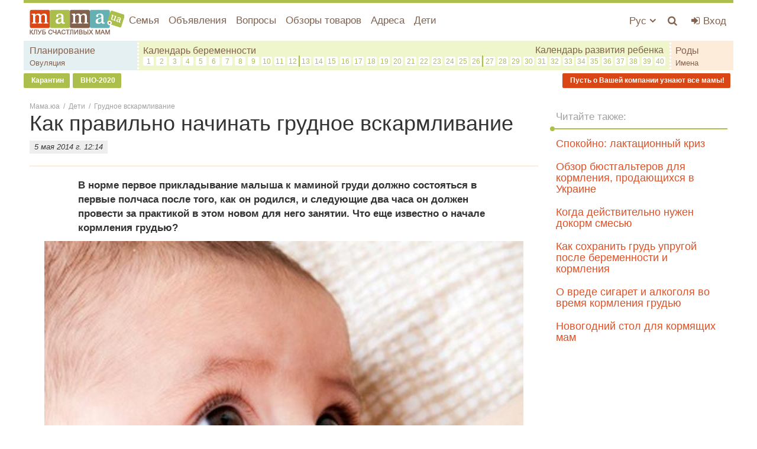

--- FILE ---
content_type: text/html; charset=utf-8
request_url: https://mama.ua/25574-kak-pravilno-nachinat-grudnoe-vskarmlivanie/
body_size: 21436
content:
<!DOCTYPE html>
<html lang="ru" prefix="og: http://ogp.me/ns#">
	<head>
		<meta charset="utf-8" />
		<title>Как правильно начинать грудное вскармливание. Сайт для родителей Украины | Mama.ua - mama.ua</title>
		<meta name="keywords" content="" />
		<meta name="description" content="Советы от специалиста, с чего нужно начинать грудное вскармливание. Пользуйся советами от mama.ua" />
		<meta name="viewport" content="width=device-width, initial-scale=1.0" />
		<meta name="google-site-verification" content="I-hOKqrJLIi_RtbLCg_ibArcvzdvfNDAjeVfN8YM3Z0" />
		<meta name="google-site-verification" content="JdYApj4TChQ2likU5ETk9P_gMELHpPJm-2tSRR-v2uA" />
		<meta name="google-site-verification" content="kkPAtlwhPTJUv6caj0zcw32-TtLcYIC1-s_b_mCEFTk" />
		<link rel="shortcut icon" href="/favicon.ico" />

		<link rel="dns-prefetch" href="//stats.g.doubleclick.net/" />
		<link rel="dns-prefetch" href="//x.magnet.kiev.ua/" />
		<link rel="dns-prefetch" href="//connect.facebook.net/" />
		<link rel="dns-prefetch" href="//cdn.ampproject.org/" />
		<link rel="dns-prefetch" href="//fonts.googleapis.com/" />
		
		<link rel="dns-prefetch" href="//www.googletagservices.com/" />
		<link rel="dns-prefetch" href="//tpc.googlesyndication.com/" />
		<link rel="dns-prefetch" href="//googleads.g.doubleclick.net/" />
		<link rel="dns-prefetch" href="//securepubads.g.doubleclick.net/" />
		<link rel="dns-prefetch" href="//pagead2.googlesyndication.com/" />
		<link rel="dns-prefetch" href="//adservice.google.com.ua/" />
		<link rel="dns-prefetch" href="//adservice.google.com/" />
		<link rel="dns-prefetch" href="//inv-nets.admixer.net/" />
		<link rel="dns-prefetch" href="//cdn.admixer.net/" />
		

		

		
	<meta property="og:title" content="Как правильно начинать грудное вскармливание. Сайт для родителей Украины | Mama.ua   - mama.ua" />
	<meta property="og:description" content="Советы от специалиста, с чего нужно начинать грудное вскармливание. Пользуйся советами от mama.ua" />
	<meta property="og:type" content="article" />
	<meta property="og:article:published_time" content="5 мая 2014 г. 12:14:00" />
	<meta property="og:url" content="https://mama.ua/25574-kak-pravilno-nachinat-grudnoe-vskarmlivanie/" />
	<meta property="og:site_name" content="mama.ua" />
	
		<meta property="og:image" content="https://mama.ua/media/posts/2014050553675823232f7.jpg" />
	
	<link rel="canonical" href="https://mama.ua/25574-kak-pravilno-nachinat-grudnoe-vskarmlivanie/" />
	
	<link rel="alternate" hreflang="ru" href="https://mama.ua/25574-kak-pravilno-nachinat-grudnoe-vskarmlivanie/" />



		
	<script type="application/ld+json">
	{
		"@context": "https://schema.org",
		"@type": "BreadcrumbList",
		"itemListElement": [
			{
				"@type": "ListItem",
				"name": "Мама.юа",
				"item": "https://mama.ua/",
				"position": 1
			},
			{
				"@type": "ListItem",
				"name": "Дети",
				"item": "https://mama.ua/deti/",
				"position": 2
			},
			
				{
					"@type": "ListItem",
					"name": "Грудное вскармливание",
					"item": "https://mama.ua/deti/grudnoe-vskarmlivanie/",
					"position": 3
				},
			
			{
				"@type": "ListItem",
				"name": "Как правильно начинать грудное вскармливание",
				"item": "https://mama.ua/25574-kak-pravilno-nachinat-grudnoe-vskarmlivanie/",
				"position": 4
			}
		]
	}
	</script>
	<script type="application/ld+json">
	{
		"@context": "http://schema.org",
		"@type": "NewsArticle",
		"headline": "Как правильно начинать грудное вскармливание",
		"name": "Как правильно начинать грудное вскармливание",
		"url": "https://mama.ua/25574-kak-pravilno-nachinat-grudnoe-vskarmlivanie/",
		"mainEntityOfPage": {
			"@type": "WebPage",
			"@id": "https://mama.ua/25574-kak-pravilno-nachinat-grudnoe-vskarmlivanie/"
		},
		"thumbnailUrl": "https://mama.ua/media/posts/2014050553675823232f7.jpg",
		"dateCreated": "2014-05-05T12:14:00+03:00",
		"datePublished": "2014-05-05T12:14:00+03:00",
		"dateModified": "2017-09-07T16:07:34+03:00",
		"author": {
			"@type": "Person",
			"name": "mama.ua"
		},
		"publisher": {
			"@type": "Organization",
			"name": "mama.ua",
			"logo": {
				"@type": "ImageObject",
				"url": "https://mama.ua/static/img/logo_3.png",
				"width": "160",
				"height": "44"
			}
		},
		"image": {
			"@type": "ImageObject",
			"representativeOfPage": "true",
			"url": "https://mama.ua/media/posts/2014050553675823232f7.jpg"
		}
	}
	</script>


		<link rel="stylesheet" href="/static/CACHE/css/2044179b37e4.css" type="text/css" />

		
			<link rel="stylesheet" href="/static/css/base.css?v=20200207" />
		
		

		

		<script>
			window.OA_globals=
{
	opt_category: ['https://mama.ua/deti/','https://mama.ua/deti/grudnoe-vskarmlivanie/'],
	opt_tags: ['/tags/voprosy-o-grudnom-vskarmlivanii/','/tags/prikladyvanie-i-pozy-pri-kormlenii-grudyu/']
}
;
			window.OA_globals.device = 'desktop';
		</script>

		<script type="text/javascript" src="/static/CACHE/js/f86d6a095c60.js"></script>

		<script>
			var _gaq = _gaq || [];
			_gaq.push(['_setAccount', 'UA-24182156-5']);
			_gaq.push(['_setDomainName', 'mama.ua']);
			

			

			//adbltrack
			if( !('ab' in window) ) {window.ab = true;}
			if( window.ab == true ) {
				_gaq.push(['_setCustomVar', 4, 'Adblock', 'Adblock-on', 2]);
			} else {
				_gaq.push(['_setCustomVar', 4, 'Adblock', 'Adblock-off', 2]);
			}

			_gaq.push(['_trackPageview']);
		</script>

		
			
				<script async src="https://securepubads.g.doubleclick.net/tag/js/gpt.js"></script>
				<script>
					window.googletag = window.googletag || {cmd: []};
					var gptIndex = -1, gptadslots = [], gptadslots_scroll = [];

					googletag.cmd.push(function() {
						googletag.defineSlot('/146704994/mama_mobile', [1024, 768], 'mama_mobile').
						
						
						
						addService(googletag.pubads());

						googletag.pubads().collapseEmptyDivs();
						googletag.pubads().enableSingleRequest();
						googletag.enableServices();
					});
				</script>
			
		
	</head>
	<body>
		<div id="fb-root"></div>

		
			
				<div id="admixer_e1684c237d4c4b678c904fc3f49b540d_zone_22780_sect_439_site_426"></div>

				
				<div id="mama_branding">
					<script>
						googletag.cmd.push(function() {
							googletag.defineSlot('/146704994/mama_branding', [1, 1], 'mama_branding').addService(googletag.pubads());
							googletag.display('mama_branding');
						});
					</script>
				</div>

				<div id="admixer_06dfca64165241c081b27478c7460e5a_zone_22782_sect_439_site_426"></div>
				<script>
					$(function() {
						admixerML.fn.push(function() {
							admixerML.display('admixer_e1684c237d4c4b678c904fc3f49b540d_zone_22780_sect_439_site_426');
							admixerML.display('admixer_06dfca64165241c081b27478c7460e5a_zone_22782_sect_439_site_426');
						});
					});
				</script>
			
		

		<div class="wrap-holder">

			<div class="content-holder">
				<div class="site-wrap">
					
					<div class="menu-holder">
						

<div class="js-menu-cover mibile-nav col-xs-10 col-sm-5 col-md-3 hidden-md hidden-lg">
	<div class="mobile-menu">
		<div class="placeholder">
			<h3 class="pl10 ">МЕНЮ</h3>
		</div>
		<div class="placeholder">
			<ul class="list-unstyled">
				<li class="mobile-menu-item">
					<a href="https://mama.ua/semya/" class="mobile-menu-link">Семья</a>
				</li>
				
				<li class="mobile-menu-item">
					<a href="https://sale.mama.ua/" class="mobile-menu-link">Объявления</a>
				</li>
				<li class="mobile-menu-item">
					<a href="https://mama.ua/questions/" class="mobile-menu-link">Вопросы</a>
				</li>
				<li class="mobile-menu-item">
					<a href="https://mama.ua/obzory-tovarov/" class="mobile-menu-link">Обзоры товаров</a>
				</li>
				<li class="mobile-menu-item">
					<a href="https://adresa.mama.ua/" class="mobile-menu-link">Адреса</a>
				</li>
				
				<li class="mobile-menu-item">
					<a href="https://mama.ua/deti/" class="mobile-menu-link">Дети</a>
				</li>
				<li class="mobile-menu-item">
					<a href="https://mama.ua/beremennost-i-rody/planirovanie-beremennosti/" class="mobile-menu-link">Планирование беременности</a>
				</li>
				<li class="mobile-menu-item">
					<a href="https://mama.ua/pregnancy/" class="mobile-menu-link">Календарь беременности</a>
				</li>
				<li class="mobile-menu-item">
					<a href="https://mama.ua/rody/" class="mobile-menu-link">Роды</a>
				</li>
				<li class="mobile-menu-item">
					<a href="https://mama.ua/beremennost-i-rody/ovulyaciya/" class="mobile-menu-link">Овуляция</a>
				</li>
				<li class="mobile-menu-item">
					<a href="https://mama.ua/names/" class="mobile-menu-link">Имена</a>
				</li>

				
			</ul>
		</div>
		<ul class="list-unstyled">
			<li class="mobile-menu-item">
				<a href="https://mama.ua/uk/" class="mobile-menu-link">Украинский язык</a>
			</li>
		</ul>
	</div>
	<div class="js-menu-mover nav-mover-wr">
		<div class="nav-mover">
			<i class="fa fa-angle-double-left fa-lg nav-mover-close"></i>
		</div>
	</div>
</div>

						<div class="menu-list">
							<div class="container-fluid">
								<div class="row">
									<div class="col-xs-12 col-static">
										<div class="pull-left">
											<a class="logo" href="https://mama.ua/"><img class="img-responsive" src="/static/img/logo_3.png?v4" alt="Сайт для мам" /></a>
										</div>
										<div class="pull-right-10">
											<ul class="list-unstyled top-menu pull-right visible-xs-block">
												<li class="top-menu-item js-menu-mover">
													<a href="#" class="nav-mover top-menu-link top-menu-link_wide"><i class="fa fa-bars fa-menu_color"></i></a>
												</li>
											</ul>
											
												<ul class="list-unstyled top-menu pull-right">
													<li class="top-menu-item">
														<a href="https://mama.ua/auth/login/?next=/25574-kak-pravilno-nachinat-grudnoe-vskarmlivanie/" class="top-menu-link top-menu-link_wide auth-login" title="Войти | Зарегистрироваться"><i class="fa fa-sign-in fa-menu_color"></i> <span class="top-bar_username visible-lg-inline">Вход</span></a>
													</li>
												</ul>
											
											<ul class="list-unstyled top-menu pull-right">
												<li class="top-menu-item">
													<a href="https://mama.ua/search/popup/" class="js-search-lb top-menu-link top-menu-link_wide"><i class="fa fa-search fa-menu_color" title="Поиск"></i></a>
												</li>
											</ul>
											<ul class="list-unstyled top-menu pull-right hidden-xs">
												<li class="top-menu-item dropdown">
													<a href="#" class="drop top-menu-link" data-toggle="dropdown">
														Рус
														<i class="fa fa-angle-down"></i>
													</a>
													<ul class="user-menu dropdown-menu-right dropdown-menu dropdown-caret dropdown-close">
														<li>
															<a href="https://mama.ua/uk/">Украинский</a>
														</li>
													</ul>
												</li>
											</ul>
										</div>
										
<ul class="list-unstyled top-menu hidden-xs">
	<li class="top-menu-item">
		<a href="https://mama.ua/semya/" class="top-menu-link">Семья</a>
	</li>
	
	<li class="top-menu-item">
		<a href="https://sale.mama.ua/" class="top-menu-link">Объявления</a>
	</li>
	<li class="top-menu-item">
		<a href="https://mama.ua/questions/" class="top-menu-link">Вопросы</a>
	</li>
	<li class="top-menu-item hidden-sm">
		<a href="https://mama.ua/obzory-tovarov/" class="top-menu-link">Обзоры товаров</a>
	</li>
	<li class="top-menu-item hidden-sm">
		<a href="https://adresa.mama.ua/" class="top-menu-link">Адреса</a>
	</li>
	<li class="top-menu-item hidden-sm">
		<a href="https://mama.ua/deti/" class="top-menu-link">Дети</a>
	</li>
	<li class="top-menu-item hidden-lg hidden-md">
		<span class="top-menu-link">Еще <i class="fa fa-angle-down"></i></span>
		<div class="top-menu-dd">
			<ul class="list-unstyled">
				<li class="top-menu-dd-item hidden-lg slim-site-more">
					<a href="https://mama.ua/obzory-tovarov/" class="top-menu-dd-link">Обзоры товаров</a>
				</li>
				<li class="top-menu-dd-item">
					<a href="https://adresa.mama.ua/" class="top-menu-dd-link">Адреса</a>
				</li>
				
				<li class="top-menu-dd-item">
					<a href="https://mama.ua/deti/" class="top-menu-dd-link">Дети</a>
				</li>
			</ul>
		</div>
	</li>
</ul>


										<div class="clearfix"></div>
										<div class="row hidden-xs">
											<div class="top_sub top_sub1">
												<div class="col-xs-12">
													<a href="https://mama.ua/beremennost-i-rody/planirovanie-beremennosti/" class="top_sub-link">Планирование</a>
													<br /><a href="https://mama.ua/beremennost-i-rody/ovulyaciya/" class="top_sub-link-sm">Овуляция</a>
												</div>
											</div>
											<div class="top_sub top_sub2">
												<div class="col-xs-12">
													<a href="https://mama.ua/pregnancy/" class="top_sub-link">Календарь беременности</a>
													<a href="https://mama.ua/kalendar-razvitiya-rebenka/" class="top_sub-link pull-right">Календарь развития ребенка</a>
													<div class="clearfix"></div>
													<div class="week-wr">
														<div class="week_item"><a href="https://mama.ua/pregnancy/1-nedelya-beremennosti/" class="week_link" data-toggle="tooltip" data-placement="bottom" title="1 неделя беременности">1</a></div>
														<div class="week_item"><a href="https://mama.ua/pregnancy/2-nedelya-beremennosti/" class="week_link" data-toggle="tooltip" data-placement="bottom" title="2 неделя беременности">2</a></div>
														<div class="week_item"><a href="https://mama.ua/pregnancy/3-nedelya-beremennosti/" class="week_link" data-toggle="tooltip" data-placement="bottom" title="3 неделя беременности">3</a></div>
														<div class="week_item"><a href="https://mama.ua/pregnancy/4-nedelya-beremennosti/" class="week_link" data-toggle="tooltip" data-placement="bottom" title="4 неделя беременности">4</a></div>
														<div class="week_item"><a href="https://mama.ua/pregnancy/5-nedelya-beremennosti/" class="week_link" data-toggle="tooltip" data-placement="bottom" title="5 неделя беременности">5</a></div>
														<div class="week_item"><a href="https://mama.ua/pregnancy/6-nedelya-beremennosti/" class="week_link" data-toggle="tooltip" data-placement="bottom" title="6 неделя беременности">6</a></div>
														<div class="week_item"><a href="https://mama.ua/pregnancy/7-nedelya-beremennosti/" class="week_link" data-toggle="tooltip" data-placement="bottom" title="7 неделя беременности">7</a></div>
														<div class="week_item"><a href="https://mama.ua/pregnancy/8-nedelya-beremennosti/" class="week_link" data-toggle="tooltip" data-placement="bottom" title="8 неделя беременности">8</a></div>
														<div class="week_item"><a href="https://mama.ua/pregnancy/9-nedelya-beremennosti/" class="week_link" data-toggle="tooltip" data-placement="bottom" title="9 неделя беременности">9</a></div>
														<div class="week_item"><a href="https://mama.ua/pregnancy/10-nedelya-beremennosti/" class="week_link" data-toggle="tooltip" data-placement="bottom" title="10 неделя беременности">10</a></div>
														<div class="week_item"><a href="https://mama.ua/pregnancy/11-nedelya-beremennosti/" class="week_link" data-toggle="tooltip" data-placement="bottom" title="11 неделя беременности">11</a></div>
														<div class="week_item week_item_separator"><a href="https://mama.ua/pregnancy/12-nedelya-beremennosti/" class="week_link" data-toggle="tooltip" data-placement="bottom" title="12 неделя беременности">12</a></div>
														<div class="clearfix visible-cl"></div>
														<div class="week_item"><a href="https://mama.ua/pregnancy/13-nedelya-beremennosti/" class="week_link" data-toggle="tooltip" data-placement="bottom" title="13 неделя беременности">13</a></div>
														<div class="week_item"><a href="https://mama.ua/pregnancy/14-nedelya-beremennosti/" class="week_link" data-toggle="tooltip" data-placement="bottom" title="14 неделя беременности">14</a></div>
														<div class="week_item"><a href="https://mama.ua/pregnancy/15-nedelya-beremennosti/" class="week_link" data-toggle="tooltip" data-placement="bottom" title="15 неделя беременности">15</a></div>
														<div class="week_item"><a href="https://mama.ua/pregnancy/16-nedelya-beremennosti/" class="week_link" data-toggle="tooltip" data-placement="bottom" title="16 неделя беременности">16</a></div>
														<div class="week_item"><a href="https://mama.ua/pregnancy/17-nedelya-beremennosti/" class="week_link" data-toggle="tooltip" data-placement="bottom" title="17 неделя беременности">17</a></div>
														<div class="week_item"><a href="https://mama.ua/pregnancy/18-nedelya-beremennosti/" class="week_link" data-toggle="tooltip" data-placement="bottom" title="18 неделя беременности">18</a></div>
														<div class="week_item"><a href="https://mama.ua/pregnancy/19-nedelya-beremennosti/" class="week_link" data-toggle="tooltip" data-placement="bottom" title="19 неделя беременности">19</a></div>
														<div class="week_item"><a href="https://mama.ua/pregnancy/20-nedelya-beremennosti/" class="week_link" data-toggle="tooltip" data-placement="bottom" title="20 неделя беременности">20</a></div>
														<div class="week_item"><a href="https://mama.ua/pregnancy/21-nedelya-beremennosti/" class="week_link" data-toggle="tooltip" data-placement="bottom" title="21 неделя беременности">21</a></div>
														<div class="week_item"><a href="https://mama.ua/pregnancy/22-nedelya-beremennosti/" class="week_link" data-toggle="tooltip" data-placement="bottom" title="22 неделя беременности">22</a></div>
														<div class="week_item"><a href="https://mama.ua/pregnancy/23-nedelya-beremennosti/" class="week_link" data-toggle="tooltip" data-placement="bottom" title="23 неделя беременности">23</a></div>
														<div class="week_item"><a href="https://mama.ua/pregnancy/24-nedelya-beremennosti/" class="week_link" data-toggle="tooltip" data-placement="bottom" title="24 неделя беременности">24</a></div>
														<div class="week_item"><a href="https://mama.ua/pregnancy/25-nedelya-beremennosti/" class="week_link" data-toggle="tooltip" data-placement="bottom" title="25 неделя беременности">25</a></div>
														<div class="week_item week_item_separator"><a href="https://mama.ua/pregnancy/26-nedelya-beremennosti/" class="week_link" data-toggle="tooltip" data-placement="bottom" title="26 неделя беременности">26</a></div>
														<div class="clearfix visible-cl"></div>
														<div class="week_item"><a href="https://mama.ua/pregnancy/27-nedelya-beremennosti/" class="week_link" data-toggle="tooltip" data-placement="bottom" title="27 неделя беременности">27</a></div>
														<div class="week_item"><a href="https://mama.ua/pregnancy/28-nedelya-beremennosti/" class="week_link" data-toggle="tooltip" data-placement="bottom" title="28 неделя беременности">28</a></div>
														<div class="week_item"><a href="https://mama.ua/pregnancy/29-nedelya-beremennosti/" class="week_link" data-toggle="tooltip" data-placement="bottom" title="29 неделя беременности">29</a></div>
														<div class="week_item"><a href="https://mama.ua/pregnancy/30-nedelya-beremennosti/" class="week_link" data-toggle="tooltip" data-placement="bottom" title="30 неделя беременности">30</a></div>
														<div class="week_item"><a href="https://mama.ua/pregnancy/31-nedelya-beremennosti/" class="week_link" data-toggle="tooltip" data-placement="bottom" title="31 неделя беременности">31</a></div>
														<div class="week_item"><a href="https://mama.ua/pregnancy/32-nedelya-beremennosti/" class="week_link" data-toggle="tooltip" data-placement="bottom" title="32 неделя беременности">32</a></div>
														<div class="week_item"><a href="https://mama.ua/pregnancy/33-nedelya-beremennosti/" class="week_link" data-toggle="tooltip" data-placement="bottom" title="33 неделя беременности">33</a></div>
														<div class="week_item"><a href="https://mama.ua/pregnancy/34-nedelya-beremennosti/" class="week_link" data-toggle="tooltip" data-placement="bottom" title="34 неделя беременности">34</a></div>
														<div class="week_item"><a href="https://mama.ua/pregnancy/35-nedelya-beremennosti/" class="week_link" data-toggle="tooltip" data-placement="bottom" title="35 неделя беременности">35</a></div>
														<div class="week_item"><a href="https://mama.ua/pregnancy/36-nedelya-beremennosti/" class="week_link" data-toggle="tooltip" data-placement="bottom" title="36 неделя беременности">36</a></div>
														<div class="week_item"><a href="https://mama.ua/pregnancy/37-nedelya-beremennosti/" class="week_link" data-toggle="tooltip" data-placement="bottom" title="37 неделя беременности">37</a></div>
														<div class="week_item"><a href="https://mama.ua/pregnancy/38-nedelya-beremennosti/" class="week_link" data-toggle="tooltip" data-placement="bottom" title="38 неделя беременности">38</a></div>
														<div class="week_item"><a href="https://mama.ua/pregnancy/39-nedelya-beremennosti/" class="week_link" data-toggle="tooltip" data-placement="bottom" title="39 неделя беременности">39</a></div>
														<div class="week_item"><a href="https://mama.ua/pregnancy/40-nedelya-beremennosti/" class="week_link" data-toggle="tooltip" data-placement="bottom" title="40 неделя беременности">40</a></div>
														<div class="clearfix"></div>
													</div>
												</div>
											</div>
											<div class="top_sub top_sub3">
												<div class="col-xs-12">
													<a href="https://mama.ua/rody/" class="top_sub-link">Роды</a>
													<br /><a href="https://mama.ua/names/" class="top_sub-link-sm">Имена</a>
												</div>
											</div>
										</div>
									</div>
								</div>
							</div>
						</div>
					</div>
					
	<div class="menu-link hidden-xs mb20">
		
			<a href="https://mama.ua/tags/karantin/" class="menu-link__el"><i class="fa"></i> Карантин</a>
		
			<a href="https://mama.ua/tags/vno/" class="menu-link__el"><i class="fa"></i> ВНО-2020</a>
		
			<a href="https://mama.ua/adresa/tarify/" class="menu-link__el menu-link__el_right" onclick="_gaq.push(['_trackEvent', 'Menu Link', 'click', 'tarify']);"><i class="fa"></i> Пусть о Вашей компании узнают все мамы!</a>
		
	</div>

				</div>


				<div class="site-wrap site-wrap_bg mt10">
					
						
							<div id="mama_top" class="mb15 text-center hidden-xs">
								<script>
									$(function() {
										googletag.cmd.push(function() {
											googletag.defineSlot('/146704994/mama_top', [[728, 90], [468, 60], [320, 50]], 'mama_top').addService(googletag.pubads());
											googletag.display('mama_top');
										});
									});
								</script>
							</div>
						
					
				</div>


				
					<div class="site-wrap site-wrap_bg site-wrap_content">
						<div class="container-fluid container_parent">
							
	<ul class="path">
		<li>
			<a href="/">Мама.юа</a>
			<span>/</span>
		</li>
		
			<li>
				<a href="https://mama.ua/deti/">Дети</a>
				<span>/</span>
			</li>
			<li>
				<a href="https://mama.ua/deti/grudnoe-vskarmlivanie/">Грудное вскармливание</a>
			</li>
		
	</ul>
	<div id="js-post-container">
		

<div id="post-25574" class="js-post" data-url="https://mama.ua/25574-kak-pravilno-nachinat-grudnoe-vskarmlivanie/" data-title="Как правильно начинать грудное вскармливание">

	<div class="row">

		<div class="col-sm-7 col-md-8 col-lg-9 col-lg-content js-preload-content">
			<div class="placeholder">
				

				<div class="placeholder">
					<h1>Как правильно начинать грудное вскармливание</h1>
					
						<div class="author-bl">
							5 мая 2014 г. 12:14
						</div>
					
				</div>
				<div class="clearfix"></div>
				<div class="hr hr_pb0"></div>

				

				<div class="cont-body col-sm-10 col-sm-offset-1">
					<p><strong>В норме первое прикладывание малыша к маминой груди должно состояться в первые полчаса после того, как он родился, и следующие два часа он должен провести за практикой в этом новом для него занятии. Что еще известно о начале кормления грудью?</strong></p>
				</div>
				<div class="clearfix"></div>

				
					<div class="img-responsive-wr bottom10 text-center">
						
							
								<img src="/static/img/noimage.gif" data-js="lazyload" data-original="/media/cache_20171106/38/f5/38f5bc76da97dbed74caffbe5e730b33.jpg"
									alt=""
										title="" />
							
						
					</div>
				

				
					<div id="ban_cont_728-25574" class="text-center placeholder">
						<script>
							$(function() {
								gptIndex++;
								(function( gptIndex ) {
									$('#ban_cont_728-25574')
									.attr('data-gpt-index', gptIndex);

									if( typeof OA_branding == 'undefined' ) {
										googletag.cmd.push(function() {
											var ban_cont_728 = googletag.sizeMapping().
											addSize([1280, 700], [728, 90]).
											addSize([500, 500], [468, 60]).
											addSize([1, 1], [300, 250]).
											build();
											gptadslots[gptIndex] = googletag.defineSlot('/146704994/mama_post_foto', [[728, 90], [468, 60], [300, 250]], 'ban_cont_728-25574')
											.defineSizeMapping(ban_cont_728).addService(googletag.pubads());
											googletag.display('ban_cont_728-25574');
										});
									} else {
										googletag.cmd.push(function() {
											var ban_cont_728 = googletag.sizeMapping().
											addSize([500, 500], [468, 60]).
											addSize([1, 1], [300, 250]).
											build();
											gptadslots[gptIndex] = googletag.defineSlot('/146704994/mama_post_foto', [[468, 60], [300, 250]], 'ban_cont_728-25574')
											.defineSizeMapping(ban_cont_728).addService(googletag.pubads());
											googletag.display('ban_cont_728-25574');
										});
									}
								})(gptIndex);
							});
						</script>
					</div>
				

				

				<div class="cont-body col-sm-10 col-sm-offset-1"><p>Большинство основных сложностей, с которыми может столкнуться мама при грудном вскармливании, берет свое начало в самых первых днях жизни малыша. Если знать, какие на этом этапе возможны ошибки – то очень вероятно, что проблемы вас минуют, или же они будут временными и легко разрешимыми. Чего же стоит ждать, на что обратить внимание?</p>
<h2>Правильный настрой</h2>
<p>В большинстве случаев, чтобы спокойно кормить своего малыша, маме достаточно внимательно прислушиваться к нему и к своему сердцу. Ориентироваться именно на своего ребенка и на те сигналы, которые он подает своей маме, а не на абстрактные нормы и идеалы, которые могут быть в голове у маминого окружения. Бабушка может считать, что ребенка нужно кормить раз в три часа, невзирая на плач, подруга рассказывать, что ее ребенок спит всю ночь не просыпаясь, и так далее… <br/> <br/> В такие моменты бывает легко смутиться, особенно если малыш первый, и кажется, что уж опытные-то матери знают лучше. Но ваш ребенок – только ваш, он уникальный и неповторимый, и он не обязан вести себя так же, как сынишка подруги или как от него ожидает бабушка! С самого рождения кроха имеет свой характер, свои потребности и особенности, с которыми еще предстоит свыкаться. И для ребенка всегда лучше, если мама принимает его таким, какой он есть, а не пытается сразу же подстроить под свои или, тем более, чужие представления!<br/>Если все-таки вас что-то смущает – не стесняйтесь перепроверить свое мнение у специалиста. Консультанты по грудному вскармливанию обычно имеют представление о широте понятия нормы для младенцев и подскажут, когда действительно нужно что-то менять, а когда достаточно расслабиться и спокойно продолжать кормить как обычно. Ну а в самые первые дни и даже часы после родов главная работа для мамы с малышом – налаживание правильного прикладывания к груди.</p>
<h3>Правильное прикладывание</h3>
</div><div class="clearfix"></div><p><img alt="" class="img-responsive" src="/file/uploads/2014/05/2014050553675823232f7.jpg" title="GV-15"/></p><div class="cont-body col-sm-10 col-sm-offset-1">
<p>В норме первое прикладывание малыша к маминой груди должно состояться в первые полчаса после того, как он родился, и следующие два часа он должен провести за практикой в этом новом для него занятии. Причем это относится и к случаям родов <a href="https://mama.ua/26779-kesarevo-sechenie/" target="_blank">кесаревым сечением</a> – даже если у мамы в руке стоит капельница, а швом занимаются врачи, малыша можно уютно расположить подмышкой свободной руки. <br/> <br/> Почему это действительно важно и этому стоит уделять внимание? Потому, что это создает у малыша положительный опыт взаимодействия именно с маминой грудью, а мамин организм получает сигнал, что с крохой все в порядке, и в то время, как он сосет грудь, у мамы уже  запускается процесс восстановления организма после родов. А также потому, что с первыми каплями молозива малыш получает и первую иммунизацию – молозиво значительно богаче, чем зрелое молоко, в особенности противоинфекционными факторами и витамином А, который активно борется с инфекциями. Молозиво еще и обладает мягким слабительным эффектом, который очищает кишечник ребенка от избытка билирубина, что предотвращает развитие патологической желтухи. Все это приводит к тому, что малыш, приложившийся к маминой груди вскоре после родов, сразу же получает защиту от возможных опасностей в незнакомой для него внешней среде.<br/> <br/> Как же правильно дать грудь? Малыша нужно обязательно развернуть животиком к себе, чтобы головка и тельце находились на одной линии и крохе не приходилось поворачивать головку к маминой груди, пока что это слишком сложно для неразвитых мышц. Повернув малыша животиком к себе, поднесите его к груди на такой высоте, чтобы сосок указывал ему в носик. Грудь надо поддерживать рукой так, чтобы большой палец был сверху, где носик ребенка, а указательный и остальные – снизу, параллельно нижней губке. Указательный палец должен быть далеко от соска, не ближе 5 сантиметров, чтобы не ограничивать открывающийся ротик ребенка. Обязательно дождитесь, пока ребенок широко откроет рот – если ротик полуоткрыт, малыш не сможет взять грудь достаточно глубоко. Инстинктивное движение крохи у маминой груди – раскрыть ротик и вместе с тем откинуть головку назад; вот тогда-то сосок, изначально бывший на уровне носика, окажется прямо напротив рта. В этот момент еще плотнее прижмите малыша к себе, направляя сосок в верхнюю часть ротика: сосок и ареола окажутся глубоко у него во рту, снизу больше, чем сверху. Это важно, потому что ребенок при сосании активно работает нижней челюстью, чтобы добывать молоко, и если снизу грудь захвачена глубже, то благодаря этому кроха сможет высасывать больше молока. <br/> <br/> Правильно приложенный малыш плотно прижат подбородочком к маминой груди, а носик, в зависимости от формы груди, может либо оказаться полностью свободным, либо немного касаться маминой кожи. В таком случае кроха все равно хорошо дышит через щелочки между грудью и крыльями носа. Если малыш сильно упирается носом в грудь, то, скорее всего, его головка чересчур наклонена вперед, в таком положении часто сосок начинает ездить по язычку – из-за этого мама испытывает болезненные ощущения и могут появиться трещины. В таком случае аккуратно сместите все тельце малыша пониже, и плотнее прижмите к себе. Тогда его шейка сильнее откинется назад, подбородок глубже упрется в грудь, а носик освободится. </p>
<p>При правильном прикладывании кормление или совсем безболезненно, или боль ощущается в первые пять-семь секунд, после чего проходит. Некоторые женщины (не все!) испытывают такой дискомфорт в сосках первое время после родов, болезненные ощущения в самом начале кормления проходят в среднем через три-семь дней. Боль проходит быстрее, если после и между кормлениями смазывать соски кремом из чистого ланолина – это способствует адаптации груди к частым прикладываниям ребенка и быстрому  заживлению мелких повреждений, при этом совершенно безопасно для малыша. Ну а если боль продолжается все время кормления – это верный признак неправильного прикладывания и начала образования трещин. Аккуратно заберите у малыша грудь и дайте заново, обращая внимание на все важные моменты правильного прикладывания!</p>
<h3>Быть вместе с малышом!</h3>
</div><div class="clearfix"></div><p><img alt="" class="img-responsive" src="/file/uploads/2014/05/2014050553674c49c7467.jpg" title="GV-7"/></p><div class="cont-body col-sm-10 col-sm-offset-1">
<p>Сейчас все больше родильных домов переходит на практику совместного пребывания мам с детьми. Это происходит не просто так: не только зарубежные исследования, под влиянием которых пошли эти подвижки, но и российская практика показали, что при совместном пребывании с мамой малыши реже болеют и быстрее набирают вес, а у мамы быстрее приходит молоко и его вырабатывается больше, чем если она разделена с ребенком. В первые 10-14 дней после родов у мамы именно в ответ на стимуляцию груди активно развиваются железистая ткань груди, в которой будет вырабатываться молоко не только именно сейчас, но и весь период кормления. Чем больше таких клеток, тем больше выработка молока, поэтому частые кормления в первые дни жизни обеспечивают малышу постоянный «молочный запас»!<br/> <br/> Исследования в московских роддомах показали, что кормящие по требованию мамы уже к моменту выписки из роддома вырабатывали за сутки почти в два раза больше молока, чем те, кто кормил по часам! При этом малыши, находящиеся вместе с мамами, в течение суток получали молоко, которое оказалось в 1,6 раза богаче белками, в 1,8 раза – жирами и в 1,3 раза больше – витамином С (Фатеева Е.М., Гмошинская М.В… Это и ответ на популярный вопрос, что нужно делать, чтобы молока было больше и оно было лучше!<br/> <br/> Некоторые мамы задумываются над тем, не слишком ли тяжело им будет сразу после родов заботиться о своем ребенке. Но ведь для того он и родился, чтобы сразу оказаться на руках у матери, это прямая биологическая заданность! Организмы мамы и ребенка все время обмениваются гормональными сигналами, неосознаваемыми на уровне разума, но сильно влияющими на поведение и самочувствие обоих. Если организм матери не получает сигнала о близости малыша и его активности у груди – возникает тревожная ситуация неопределенности, потому-то послеродовая депрессия чаще случается у мам, которые были отделены от ребенка. Если мама может кормить своего кроху грудью и ласкать в любое время, когда ей и ему этого захочется, может брать его к себе в постель, ухаживать за ним, то малыш меньше плачет и испытывает больше доверия к маме, оба они чувствуют себя спокойнее. Есть и физиологические преимущества – при совместном пребывании с малышом активнее сокращается матка, быстрее возвращаются силы. <br/> <br/> Что касается самого малыша, то ведь для него роды – гораздо больший стресс, чем для матери. И его единственная, естественная потребность сразу после рождения – воссоединиться с мамой, с  которой он провел вместе все свое существование, все девять месяцев. Оказавшись далеко от мамы, он испытывает постоянный страх и психический дискомфорт. Главное, что смущает матерей в совместном пребывании – возможная усталость. Но очень часто первые 4-6 часов после родов малыш, как и мама, спит, то есть отдыхают оба – ухода малыш как такового не требует! А потом на помощь может прийти персонал роддома.</p>
<p>ЧИТАЙ ТАКЖЕ: <a href="https://mama.ua/17916-grudnoe-vskarmlivanie-10-prostih-sposobov-uvelichit-kolichestvo-moloka/" target="_blank">Грудное вскармливание: 10 простых способов увеличить количество молока</a></p>
<h3>Если мамочка не может быть рядом с малышом</h3>
</div><div class="clearfix"></div><p><img alt="" class="img-responsive" src="/file/uploads/2014/05/2014050553674c4be4706.jpg" title="GV-9"/></p><div class="cont-body col-sm-10 col-sm-offset-1">
<p>К сожалению, бывают иногда ситуации, когда по объективным причинам малыш не может быть рядом с мамой – так случается, если нужно интенсивное лечение самому крохе или его маме. И в этом случае очень важно постараться поддерживать максимальный контакт, насколько это возможно – попросите врачей о том, чтобы малыш в свободное от интенсивной терапии время был в вашей палате, или же вы приходили в детскую палату. Не стесняйтесь спрашивать об этом – сейчас «уход по методу кенгуру» с максимальным кожным контактом входит во многие учебники по педиатрии и неонатологии, поскольку все занимавшиеся этим исследования показали буквально животворное воздействие контакта с маминой кожей на больных и ослабленных деток .<br/> Если вам предлагают временно не кормить грудью из-за назначения несовместимых с лактацией препаратов – обязательно уточните, нет ли возможности использовать совместимые с кормлением грудью аналоги. Если никак не получается – будьте готовы к тому, что для поддержания лактации нужно будет сцеживаться. Грудь работает по принципу спроса и предложения – если она не освобождается, то и новое молоко не будет вырабатываться! Поэтому так важно кормить ребенка по требованию, а если это невозможно – то как минимум сцеживать молоко, чтобы его выработка активизировалась. Каждые три часа, за исключением ночного перерыва, каждая грудь должна сцеживаться не менее 10 минут, чтобы лактация могла продолжаться. Даже если при сцеживании не выделяется совершенно ничего – продолжайте делать это по часам, ведь целью в данном случае является не получение молока прямо сейчас, а сигнал организму о необходимости его выработки. <br/> <br/> Сцеживать молоко при необходимости частых регулярных сцеживаний можно и вручную, но все-таки удобнее воспользоваться электрическим молокоотсосом, который значительно экономит мамины время и силы. Во многих родильных домах сегодня имеются клинические молокоотсосы, это самый оптимальный для поддержания лактации аппарат, поэтому спросите у своего врача, могут ли вам дать его. Ну и, конечно же, если это позволяют правила роддома и ваше состояние здоровья, сцеженное молоко или молозиво – сколько бы его ни было – лучше передавать малышу для кормлений, чем просто выливать. А когда вам разрешат кормить малыша грудью, постарайтесь обходиться без соски: это значительно облегчит переход с искусственного вскармливания через бутылку на мамино молоко из груди.</p>
<p>ЧИТАЙ ТАКЖЕ: <a href="https://mama.ua/25774-koliki-u-novorozhdennih/" target="_blank">Колики у новорожденных</a></p>
<h3><a href="https://mama.ua/25774-koliki-u-novorozhdennih/" target="_blank">Опасность использования резиновой соски</a></h3>
</div><div class="clearfix"></div><p><img alt="Резиновая соска" class="img-responsive" src="/file/uploads/2014/05/201405055367590fdfb36.jpg" title="Резиновая соска"/></p><div class="cont-body col-sm-10 col-sm-offset-1">
<p>Многие мамы искренне не понимают, в чем может быть проблема при использовании соски? Причин тут несколько, одна из них, например, та, что бутылочная соска часто служит причиной отказа от груди из-за так называемой путаницы сосков. Строение каждой груди индивидуально, она обладает собственной мягкостью и совсем по-другому устроена и действует, чем соска, даже самая «физиологичная». Из груди ребенок получает молоко, активно работая языком и нижней челюстью, а из соски просто тянет, ему нет необходимости даже широко раскрывать рот, что обязательно при сосании груди. А «физиологичные» соски новейших разработок, глубоко входящие в ротик, упираются малышу в небо, отрицательно влияя на формирование верхней челюсти. В результате, когда кроха пытается добыть из груди молоко так же, как из соски, у него это получается плохо. Многие дети не в состоянии запомнить разницу между способами сосания груди и соски, нервничают и бросают грудь, требуя привычной бутылки даже при простом изменении интенсивности потока молока из груди.</p>
<p><br/> Использование пустышки тоже совсем не безвредно. Маме нужно хорошо понимать, что пустышка – это именно заменитель маминой груди, предназначенный для деток на искусственном вскармливании. Обычно в первый раз ребенку пустышка попадает, когда он проявил беспокойство и мама не знает, как его успокоить. Чтобы успокоиться, ребенку нужно сосать грудь! Но если мама проявляет настойчивость, он может согласиться и на пустышку. В итоге грудь будет стимулироваться хуже, снизится выработка молока, а если молока в груди становится немного – ребенок начинает требовать пустышку из-за привычки к сосанию только для еды. Кроме того, пустышка нередко портит малышам прикус и даже приводит к отказам от груди, если кроха привыкает утешаться именно резиновой соской.<br/> <br/> Конечно, есть дети, которые получают соску и параллельно кормятся маминой грудью без видимых последствий. Но есть и дети, у которых кормление грудью закончилось из-за отказа от груди в пользу соски, и дети, которые сначала стали плохо набирать вес на фоне пустышки, а потом мама стала докармливать из бутылки все больше и больше, пока выработка молока не сошла на нет… И никто не в силах заранее сказать, в какую категорию попадет именно ваш ребенок. Риск использования соски таков, что гораздо проще не допустить его совсем, чем исправить уже возникшую проблему. И если крохе все же нужен будет докорм, лучше давать его не из бутылки с соской, а при помощи альтернативных вариантов. <br/>Консультант по грудному вскармливанию может подсказать, какой способ докорма будет оптимален для вашей конкретной ситуации, но самое главное – что способов докорма много, бутылочным кормлением все не ограничивается!</p>
<h3>Как избежать трещин</h3>
<p>Трещины сосков и боль при кормлении – то, чего под влиянием рассказов бабушек боятся многие начинающие мамы. Не все так страшно! У возникновения трещин есть четкие причины, и если их не допустить, то эта напасть обойдет вас стороной!<br/> <br/> Первая и наиболее частая причина возникновения трещин – это неправильное прикладывание ребенка к груди, когда кроха берет ее недостаточно глубоко или в неправильном положении и начинает мусолить сосок. При правильном прикладывании, которое мы уже описали, сосок смотрит в небо, и из него просто течет молоко! Поэтому, если при кормлении вам больно – не нужно терпеть, в этом нет пользы ни для ребенка, который из-за неправильного прикладывания недополучит молока, ни для мамы, у которой будет болеть грудь.<br/> <br/> Вторая причина – как раз использование пустышек и бутылочных сосок, из-за которых ребенок начинает стремиться сосать только сам сосок, не открывая рот достаточно широко, и сосет очень небрежно, иногда буквально зажевывая сосок и натирая его деснами: ведь с резиновой соской можно обращаться как угодно, и ребенок быстро к этому привыкает…<br/> <br/> Еще одна причина – использование плохого молокоотсоса. Особенно в самое первое время кормления очень важно, чтобы молокоотсос мог регулироваться по силе сцеживания. Если такой возможности нет, то сцеживание с большой силой может повредить соски, еще не привыкшие ник частым кормлениям, ни к сцеживаниям. Особенно серьезные повреждения груди способны нанести простейшие молокоотсосы с резиновой грушей, их лучше вообще избегать.<br/> <br/> Наконец, еще одна вероятная причина появления трещин – это слишком частое мытье груди. На коже ареолы можно разглядеть маленькие бугорки: это железы Монтгомери, задачей которых является выработка специальной смазки, защищающей кожу ареолы и соска от пересушивания и защита от вредных микроорганизмов, которые этой смазкой обезвреживаются. И если часто мыть грудь, особенно с мылом, то при нежной коже сосков уже этого может хватить, чтобы пошло сначала шелушение, а затем и трещины. Грудь достаточно мыть один раз в сутки, этого вполне хватит для поддержания чистоты и не будет нарушения естественного баланса кожи.<br/> <br/> Если избежать всех этих сложностей, то, скорее всего, вы и не узнаете, что такое трещины сосков, и кормление будет приносить вам радость, а не боль!</p>
<h3>Приход молока</h3>
</div><div class="clearfix"></div><p><img alt="" class="img-responsive" src="/file/uploads/2014/05/2014050553675820c4f7a.jpg" title="GV-4"/></p><div class="cont-body col-sm-10 col-sm-offset-1">
<p>Польза молозива – хорошо известный факт. Но вместе с тем бытует мнение, что одного молозива недостаточно ребенку, чтобы насытиться, и если ему не давать что-нибудь еще, то он будет голодать. Но природа предусмотрела именно такой вариант, ведь, согласитесь, еще несколько сотен лет назад матери нечем было докормить только что рожденного ребенка без риска для его жизни! Так что получение малышом сначала только молозива и уж потом грудного молока эволюционно обусловлено. <br/> <br/> Мамам обычно кажется, что молозива очень мало, и действительно в одной порции, которую получает ребенок, его от одной чайной до одной столовой ложки. Но по сравнению со зрелым молоком оно очень концентрированно и гораздо более питательно. В первый день жизни ребенка содержание белка в молозиве достигает 14% – это примерно в три раза больше, чем в зрелом молоке! Воды в молозиве совсем немного, потому что малыш пока не в силах перерабатывать большие объемы жидкости: его почки не в состоянии пройти мгновенную адаптацию от внутриутробного периода. Вместе с тем ребенок уже рождается с запасом воды, предохраняющим его организм от обезвоживания, пока не прибыло богатое жидкостью молоко.<br/> <br/> При этом есть такая закономерность: на вторые-третьи сутки жизни, при условии совместного пребывания с мамой, даже спокойные и редко сосущие малыши внезапно начинают требовать приложиться буквально каждые полчаса. Это означает, что кроха уже дозрел до получения пищи более обильной, чем молозиво – и благодаря более частым прикладываниям к груди у мамы начинается выработка молока. Обычно именно в этот момент молодые мамы пугаются, что кроха «голодает», и бегут за смесью, стараясь накормить хоть чем-нибудь, лишь бы ребенок не «висел на груди». При этом наевшийся смеси малыш обычно засыпает на несколько часов, но это происходит не просто потому, что он сыт, а потому, что смесь переваривается намного тяжелее грудного молока. У детского организма попросту не хватает сил ни на что другое, кроме сна. И, конечно, приход молока у мамы при этом неизбежно отодвигается.<br/> <br/> Кроме того, есть последствия и для здоровья ребенка: даже одно кормление смесью в сутки приводит к тому, что развивается дисбаланс кишечной флоры – то самое явление, которое обычно называют дисбактериозом. Если в дальнейшем мама будет придерживаться исключительно грудного вскармливания, то для возвращения состояния, поддерживающего положительную флору в кишечнике, потребуется от двух до четырех недель (данные исследования Brown&amp;Bosworth, 1992). При этом целый ряд исследований показал, что мамы, дети которых докармливались смесью в первые дни жизни, обычно прекращали кормление грудью раньше, чем если бы ребенка с самого рождения кормили исключительно грудью.<br/> <br/> Вместе с тем бывают, конечно, случаи, когда докорм смесью объективно необходим – его назначает врач, и, как правило, связано это с тяжелым состоянием либо самой мамы, либо малыша. Если строгих показаний к введению докорма смесью нет – свежеиспеченной маме нужно понимать, чем именно она рискует, когда идет в детскую за бутылочкой смеси.<br/> <br/> Прикладывать малыша к груди почаще полезно и для здоровья мамы – частые кормления значительно снижают риск развития послеродовых осложнений. Ну и, конечно, это помогает справиться с ощущением дискомфорта при слишком обильном прибытии «переходного молока», которое на 3-5 сутки сменяет молозиво. В это время может появиться чувство распирания и уплотнения в груди, иногда поднимается температура. Обязательно старайтесь в этот период пить побольше, только не горячее питье: оно вызывает прилив молока, который сейчас нежелателен. Но если ограничивать питье, то из-за недостатка жидкости в организме может возникнуть застой молока.<br/> <br/> В это время могут понадобиться кормления по требованию не только малыша, но и самой мамы: в дневное время малыша нужно прикладывать для кормления не реже чем раз в 3-3,5 часа, ночью может быть один длинный перерыв 4-5 часов. Если малыш спит дольше, лучше его разбудить и накормить: это принесет пользу не только для состояния груди, но и для самого малыша, которому в этом возрасте важнее поесть, чем поспать.<br/> <br/> Вот мы и рассказали о самых основных сложностях, с которыми встречаются мамы, начинающие кормить своих детей грудью. Успешного вам их преодоления и счастливого кормления!</p>
<h3>Важные этапы кормления грудью</h3>
<ul>
<li>1-4 день после рождения выработка молозива насыщенного желтого или оранжевого цвета</li>
<li>3-6 день появление «переходного молока» с активным приливом к груди</li>
<li>9-18 день второй прилив молока, часто сопровождается подъемом температуры до 38 градусов</li>
<li>3 недели – 3 месяца установление лактации, когда приливы уже не чувствуются так остро и грудь становится мягкой</li>
<li>6-9 недель из молока окончательно уходят молозивные компоненты, у ребенка может стать реже стул. Если малыш не проявляет беспокойства, стул раз в несколько дней является разновидностью нормы</li>
<li>6 недель, 3 месяца, 6 месяцев «кризисы роста», когда малышу в течение нескольких дней нужно сосать больше, чем обычно</li>
<li>6 месяцев начало ввода прикорма</li>
<li>2 года  рубеж, до которого ВОЗ рекомендует постараться докормить ребенка. Можно продолжать кормление и дольше, если это нравится маме и малышу.</li>
</ul></div>
				<div class="clearfix"></div>

				
					
				

				

				<div class="hr"></div>
				<div class="text-center social-likes">
					<div class="fb-share-button" data-layout="button" data-size="large"></div>
				</div>
				<div class="hr"></div>

				

				
					
						<div id="admixer_9eb7ca90a909459ab64f5b57a2977ff0_zone_19223_sect_439_site_426" class="text-center placeholder mama_roll">
							<script>
								$(function() {
									admixerML.fn.push(function() {
										admixerML.display('admixer_9eb7ca90a909459ab64f5b57a2977ff0_zone_19223_sect_439_site_426');
									});
								});
							</script>
						</div>
					
					<div class="row mt10">
						<div class="col-md-6">
							<div class="placeholder text-center">
								<div id="mama_post_l_25574"></div>
								<script>
									$(function() {
										gptIndex++;
										(function( gptIndex ) {
											$('#mama_post_l_25574')
											.attr('data-gpt-index', gptIndex);

											if( typeof OA_branding == 'undefined' ) {
												googletag.cmd.push(function() {
													var sq_left = googletag.sizeMapping().
													addSize([1280, 700], [336, 280]).
													addSize([1, 1], [300, 250]).
													build();
													gptadslots[gptIndex] = googletag.defineSlot('/146704994/mama_post_l', [[300, 250], [336, 280]], 'mama_post_l_25574')
													.defineSizeMapping(sq_left).addService(googletag.pubads());
													googletag.display('mama_post_l_25574');
												});
											} else {
												googletag.cmd.push(function() {
													var sq_left = googletag.sizeMapping().
													addSize([1, 1], [300, 250]).
													build();
													gptadslots[gptIndex] = googletag.defineSlot('/146704994/mama_post_l', [[300, 250], [336, 280]], 'mama_post_l_25574')
													.defineSizeMapping(sq_left).addService(googletag.pubads());
													googletag.display('mama_post_l_25574');
												});
											}
										})(gptIndex);
									});
								</script>
							</div>
						</div>
						
							<div class="col-md-6 hidden-xs">
								<div class="placeholder text-center">
									<div id="mama_post_r_25574"></div>
									<script>
										$(function() {
											gptIndex++;
											(function( gptIndex ) {
												$('#mama_post_r_25574')
												.attr('data-gpt-index', gptIndex);

												if( typeof OA_branding == 'undefined' ) {
													googletag.cmd.push(function() {
														var sq_right = googletag.sizeMapping().
														addSize([1280, 700], [336, 280]).
														addSize([1024, 500], [300, 250]).
														addSize([1, 1], []).
														build();
														gptadslots[gptIndex] = googletag.defineSlot('/146704994/mama_post_r', [[300, 250], [336, 280]], 'mama_post_r_25574')
														.defineSizeMapping(sq_right).addService(googletag.pubads());
														googletag.display('mama_post_r_25574');
													});
												} else {
													googletag.cmd.push(function() {
														var sq_right = googletag.sizeMapping().
														addSize([1024, 500], [300, 250]).
														addSize([1, 1], []).
														build();
														gptadslots[gptIndex] = googletag.defineSlot('/146704994/mama_post_r', [[300, 250], [336, 280]], 'mama_post_r_25574')
														.defineSizeMapping(sq_right).addService(googletag.pubads());
														googletag.display('mama_post_r_25574');
													});
												}
											})(gptIndex);
										});
									</script>
								</div>
							</div>
						
					</div>
				

				
				
					<div class="post-tags placeholder muted">
						<i class="fa fa-tags"></i>
						
							
							<a href="/tags/voprosy-o-grudnom-vskarmlivanii/">Вопросы о грудном вскармливании</a>
						
							,
							<a href="/tags/prikladyvanie-i-pozy-pri-kormlenii-grudyu/">Прикладывание и позы при кормлении грудью</a>
						
						
					</div>
				
				

				




				<div class="js-preload-footer"></div>
				<div class="js-hide placeholder">
					<div class="js-hide-bl">
						

<div class="js-comment-list-container">
	
			<div class="js-comment-form-container comment-mover">
				<div class="comment_hidden">
					<h3>Ваш комментарий</h3>
				</div>
				<div class="placeholder">
					<div class="comment-holder">
						<div class="row">
							<div class=" col-xs-2 col-lg-1 hidden-xxs">
								
									<img class="img-responsive user-ava" src="/static/img/default-avatar.png?v1" alt="" />
								
							</div>
							<div class=" col-xs-10 col-lg-11">
								<form class="sky-form" method="post" action="/comments/add/">
									<input name="user_id" value="0" type="hidden" />
									<input name="content_type_id" value="37" type="hidden" />
									<input name="content_object_id" value="25574" type="hidden" />
									<input name="parent_id" value="0" type="hidden" />
									
									<div class="comment-body">
										<section>
											<label class="textarea">
												<i class="icon-append fa fa-comment"></i>
												<textarea class="js-textarea" name="text" placeholder="Текст комментария" rows="3"></textarea>
											</label>
										</section>
									</div>
									<div class="text-right">
										<input class="btn" type="submit" value="Опубликовать" />
										<input class="btn dn" type="reset" value="Отмена" />
									</div>
								</form>
							</div>
						</div>
						<div class="clearfix"></div>
					</div>
				</div>
			</div>
	
	
					

</div>

					</div>
					<a href="#" class="pseudo show-link js-show"><span>Добавить комментарий</span> <i class="fa fa-angle-down" aria-hidden="true"></i></a>
					<a href="#" class="pseudo hidden-link js-hidden"><span>Скрыть комментарии</span> <i class="fa fa-angle-up" aria-hidden="true"></i></a>
					<div class="hr hidden-xs"></div>
				</div>
			</div>
			<script>
				_gaq.push(['_setCustomVar', 3, 'Группа рубрик', 'Дети', 3]);
				_gaq.push(['_setCustomVar', 2, 'Рубрика', 'Грудное вскармливание', 3]);
			</script>
		</div>


		<div class="col-sm-5 col-md-4 col-lg-3 col-lg-sidebar js-preload-sidebar">
			
				<div id="mama_premium-25574" class="text-center placeholder hidden-xs">
					<script>
						$(function() {
							gptIndex++;
							(function( gptIndex ) {
								$('#mama_premium-25574').attr('data-gpt-index', gptIndex);
								googletag.cmd.push(function() {
									gptadslots[gptIndex] = googletag.defineSlot('/146704994/mama_premium', [[300, 600], [300, 250]], 'mama_premium-25574')
									
									.addService(googletag.pubads());
									googletag.display('mama_premium-25574');
								});
							})(gptIndex);
						});
					</script>
				</div>
			
			<div class="js-sidebar-cont-place hidden-xs">
				
				
					<div class="post-static">
						<h2 class="border-head">Читайте также:</h2>
						
							<div class="col-sm-12">
								<div class="placeholder">
									
										<h4><a href="https://mama.ua/28633-spokojno-laktacionnyj-kriz/" onclick="_gaq.push(['_trackEvent', 'Infinite post', 'click', 'Sidebar link']);">Спокойно: лактационный криз</a></h4>
									
								</div>
							</div>
						
							<div class="col-sm-12">
								<div class="placeholder">
									
										<h4><a href="https://mama.ua/28605-obzor-byustgalterov-dlya-kormyashih-mam-prodayushihsya-v-ukraine/" onclick="_gaq.push(['_trackEvent', 'Infinite post', 'click', 'Sidebar link']);">Обзор бюстгальтеров для кормления, продающихся в Украине</a></h4>
									
								</div>
							</div>
						
							<div class="col-sm-12">
								<div class="placeholder">
									
										<h4><a href="https://mama.ua/28561-kogda-dejstvitelno-nuzhen-dokorm-smesyu/" onclick="_gaq.push(['_trackEvent', 'Infinite post', 'click', 'Sidebar link']);">Когда действительно нужен докорм смесью</a></h4>
									
								</div>
							</div>
						
							<div class="col-sm-12">
								<div class="placeholder">
									
										<h4><a href="https://mama.ua/28581-kak-sohranit-grud-uprugoj-posle-beremennosti-i-kormleniya/" onclick="_gaq.push(['_trackEvent', 'Infinite post', 'click', 'Sidebar link']);">Как сохранить грудь упругой после беременности и кормления</a></h4>
									
								</div>
							</div>
						
							<div class="col-sm-12">
								<div class="placeholder">
									
										<h4><a href="https://mama.ua/26808-o-vrede-sigaret-i-alkogolya-vo-vremya-kormleniya-grudyu/" onclick="_gaq.push(['_trackEvent', 'Infinite post', 'click', 'Sidebar link']);">О вреде сигарет и алкоголя во время кормления грудью</a></h4>
									
								</div>
							</div>
						
							<div class="col-sm-12">
								<div class="placeholder">
									
										<h4><a href="https://mama.ua/26696-novogodnij-stol-dlya-kormyashih-mam/" onclick="_gaq.push(['_trackEvent', 'Infinite post', 'click', 'Sidebar link']);">Новогодний стол для кормящих мам</a></h4>
									
								</div>
							</div>
						
						<div class="clearfix"></div>
					</div>
				
			</div>
			
				<div class="hidden-xs" data-js="sticky">
				<div>
					<div id="mama_scroll-25574">
						<script>
							$(function() {
								gptIndex++;
								(function( gptIndex ) {
									$('#mama_scroll-25574').attr('data-gpt-index', gptIndex);
									googletag.cmd.push(function() {
										gptadslots_scroll[gptIndex] = googletag.defineSlot('/146704994/mama_scroll', [300, 600], 'mama_scroll-25574')
										.addService(googletag.pubads());
										googletag.display('mama_scroll-25574');
									});
								})(gptIndex);
							});
						</script>
					</div>
				</div>
				</div>
			
		</div>

	</div>

	
		<div class="row post-static hidden-xs">
			<div class="col-sm-12">
				<h2 class="border-head">Читайте далее:</h2>
			</div>
			
				
				<div class="col-sm-4 mb20">
					<a class="read-more" href="https://mama.ua/22993-kak-pitatsya-kormyashchey-mame-tri-osnovnih-pravila/" onclick="_gaq.push(['_trackEvent', 'Infinite post', 'Читайте далее', 'normall']);">
						<span class="read-more__span">
							<span class="read-more__txt">Как питаться кормящей маме: Три основных правила</span>
						</span>
						<span class="read-more__down"></span>
					</a>
				</div>
			
				
				<div class="col-sm-4 mb20">
					<a class="read-more" href="https://mama.ua/25556-tesnaya-svyaz-mami-s-rebenkom-cherez-grudnoe-vskarmlivanie-video/" onclick="_gaq.push(['_trackEvent', 'Infinite post', 'Читайте далее', 'normall']);">
						<span class="read-more__span">
							<span class="read-more__txt">Тесная связь мамы с ребенком через грудное вскармливание </span>
						</span>
						<span class="read-more__down"></span>
					</a>
				</div>
			
				
				<div class="col-sm-4 mb20">
					<a class="read-more" href="https://mama.ua/25560-grudnoe-vskarmlivanie-po-trebovaniyu/" onclick="_gaq.push(['_trackEvent', 'Infinite post', 'Читайте далее', 'normall']);">
						<span class="read-more__span">
							<span class="read-more__txt">Грудное вскармливание по требованию</span>
						</span>
						<span class="read-more__down"></span>
					</a>
				</div>
			
		</div>
	
	<div class="hr"></div>

</div>

	</div>
	<div class="js-spinner vi20 text-center hid"><i class="fa fa-refresh fa-spin fa-3x fa-fw"></i></div>

							<div class="js-preload-footer"></div>
							
						</div>
						
					</div>
				

			</div>


			<div class="footer-holder">
				<div class="site-wrap site-wrap_footer">
					<div class="container-fluid">
						
						<div class="row">
							<div class="col-xs-12 col-sm-3">
								<img src="/static/img/logo-footer.png?v1" alt="Сайт для мам" class="img-responsive img-left placeholder" />
							</div>
							
	<div class="col-xs-6 col-sm-3">
		<div class="placeholder">
			<ul class="list-unstyled footer-menu inverse">
				<li class="bigger">Про мам</li>
				
					<li><a href="https://mama.ua/deti/grudnoe-vskarmlivanie/">Грудное вскармливание</a></li>
				
					<li><a href="https://mama.ua/semya/prazdniki/">Праздники с детьми</a></li>
				
					<li><a href="https://mama.ua/tags/blog-psihologa/">Блог психолога</a></li>
				
			</ul>
		</div>
	</div>

	<div class="col-xs-6 col-sm-3">
		<div class="placeholder">
			<ul class="list-unstyled footer-menu inverse">
				<li class="bigger">Про детей</li>
				
					<li><a href="https://mama.ua/tags/bolezni/">Детские болезни</a></li>
				
					<li><a href="https://mama.ua/tags/detskij-sad/">Детский сад</a></li>
				
					<li><a href="https://mama.ua/tags/podrostok/">Подростки</a></li>
				
			</ul>
		</div>
	</div>


							<div class="col-sm-3">
								<div class="placeholder">
									<ul class="list-unstyled footer-menu inverse bigger">
										
										<li><a href="https://mama.ua/about/">О проекте</a></li>
										<li><a href="https://mama.ua/sitemap/">Карта сайта</a></li>
										<li><a href="https://mama.ua/contacts/">Контакты</a></li>
									</ul>
								</div>
								<div class="placeholder">
									<div class="inverse">
										<a href="https://www.facebook.com/pages/mamaua/284686531560887" target="_blank" class="pseudo" rel="nofollow noopener"><i class="fa fa-lg fa-facebook-square fa-2x"></i></a>
										<a href="https://twitter.com/InfoMamaua" target="_blank" class="pseudo" rel="nofollow noopener"><i class="fa fa-lg fa-twitter-square fa-2x"></i></a>
										<a href="https://mama.ua/feed/" target="_blank" class="pseudo" rel="nofollow noopener"><i class="fa fa-lg fa-rss-square fa-2x"></i></a>
									</div>
								</div>
							</div>
							<div class="col-sm-12">
								<div class="placeholder">
									<div class="copyrights small">
										<p>Mama.ua &copy; 2026 Все права защищены</p>
									</div>
								</div>
							</div>
						</div>
					</div>
				</div>
			</div>

		</div>

		

		<div id="fader"></div>
		<div id="lightbox" class="lightbox site-wrap"></div>

		

		
	
	<script>
		var infinitePostsOptions = {
			'next': 'https://mama.ua/28688-uspeshnoe-budushee-malysha-zavisit-ot-pravilnogo-vybora-roditelej-v-detstve/',
			'exclude': '25574',
			'next_infinite_substitution': '0',
		};
	</script>


		<script type="text/javascript" src="/static/CACHE/js/8de8eb1e5ccf.js"></script>

		
			
				<div id="mama_mobile" class="mama_mobile">
					<script>
						$(function() {
							googletag.cmd.push(function() {
								googletag.display('mama_mobile');
							});
						});
					</script>
				</div>
			
		

		
			
				<div id="mama_interstitial">
					<script>
						googletag.cmd.push(function() {
							var mama_interstitial = googletag.defineOutOfPageSlot('/146704994/mama_interstitial', googletag.enums.OutOfPageFormat.INTERSTITIAL);
							if( mama_interstitial ) {
								mama_interstitial.addService(googletag.pubads());
							}
						});
					</script>
				</div>
			
		

		
			<div id="admixer_b20c6dfbdb0c469c9508367c6841fcec_zone_22779_sect_439_site_426">
				<script>
					$(function() {
						admixerML.fn.push(function() {
							admixerML.defineSlot({z: 'b20c6dfb-db0c-469c-9508-367c6841fcec', ph: 'admixer_b20c6dfbdb0c469c9508367c6841fcec_zone_22779_sect_439_site_426', i: 'inv-nets', s:'02cc2735-97f6-472c-bb5a-96f159b8219f'});
							admixerML.display('admixer_b20c6dfbdb0c469c9508367c6841fcec_zone_22779_sect_439_site_426');
						});
					});
				</script>
			</div>
		

		
			
				<script async src="//pagead2.googlesyndication.com/pagead/js/adsbygoogle.js"></script>
				<script>
					$(function() {
						(adsbygoogle = window.adsbygoogle || []).push({
							google_ad_client: "ca-pub-3085893220270328",
							enable_page_level_ads: true
						});
					});
				</script>
			
		

		
			
				<script>
					(function() {
						var w = window,
							d = document,
							protocol =/https/i.test(w.location.protocol) ? 'https:' : 'http:',
							aml = typeof admixerML !== 'undefined' ? admixerML : {};
						aml.fn = aml.fn || [];
						aml.invPath = aml.invPath || (protocol + '//inv-nets.admixer.net/');
						aml.cdnPath = aml.cdnPath || (protocol + '//cdn.admixer.net/');
						if (!w.admixerML)
						{
							var lodash = document.createElement('script');
							lodash.id = 'amlScript';
							lodash.async = true;
							lodash.src = aml.cdnPath + 'scripts3/loader2.js';
							var node = d.getElementsByTagName('script')[0];
							node.parentNode.insertBefore(lodash, node);
							w.admixerML = aml;
						}
					})();
				</script>
				<script>
					admixerML.fn.push(function() {
						admixerML.defineSlot({z: 'e1684c23-7d4c-4b67-8c90-4fc3f49b540d', ph: 'admixer_e1684c237d4c4b678c904fc3f49b540d_zone_22780_sect_439_site_426', i: 'inv-nets'});
						admixerML.defineSlot({z: '06dfca64-1652-41c0-81b2-7478c7460e5a', ph: 'admixer_06dfca64165241c081b27478c7460e5a_zone_22782_sect_439_site_426', i: 'inv-nets', s:'02cc2735-97f6-472c-bb5a-96f159b8219f'});
						
	admixerML.defineSlot({z: '9eb7ca90-a909-459a-b64f-5b57a2977ff0', ph: 'admixer_9eb7ca90a909459ab64f5b57a2977ff0_zone_19223_sect_439_site_426', i: 'inv-nets'});

						admixerML.singleRequest();
					});
				</script>
			
		

		<script>
			(function() {
				var ga = document.createElement('script'); ga.async = true;
				ga.src = ('https:' == document.location.protocol ? 'https://' : 'http://') + 'stats.g.doubleclick.net/dc.js';
				var s = document.getElementsByTagName('script')[0]; s.parentNode.insertBefore(ga, s);
			})();

			(function(d, s, id) {
				var js, fjs = d.getElementsByTagName(s)[0];
				if (d.getElementById(id)) return;
				js = d.createElement(s); js.async = true; js.id = id;
				js.src = "//connect.facebook.net/ru_RU/sdk.js#xfbml=1&version=v2.6";
				fjs.parentNode.insertBefore(js, fjs);
			}(document, 'script', 'facebook-jssdk'));
		</script>

		<!-- Google tag G4 -->
		<script async src="https://www.googletagmanager.com/gtag/js?id=G-GQEVDBMLMT"></script>
		<script>
			window.dataLayer = window.dataLayer || [];
			function gtag(){dataLayer.push(arguments);}
			gtag('js', new Date());
			gtag('config', 'G-GQEVDBMLMT');
		</script>

	</body>
</html>

--- FILE ---
content_type: text/html; charset=utf-8
request_url: https://www.google.com/recaptcha/api2/aframe
body_size: 266
content:
<!DOCTYPE HTML><html><head><meta http-equiv="content-type" content="text/html; charset=UTF-8"></head><body><script nonce="sj36r8rpNfXcylNgGgJyJw">/** Anti-fraud and anti-abuse applications only. See google.com/recaptcha */ try{var clients={'sodar':'https://pagead2.googlesyndication.com/pagead/sodar?'};window.addEventListener("message",function(a){try{if(a.source===window.parent){var b=JSON.parse(a.data);var c=clients[b['id']];if(c){var d=document.createElement('img');d.src=c+b['params']+'&rc='+(localStorage.getItem("rc::a")?sessionStorage.getItem("rc::b"):"");window.document.body.appendChild(d);sessionStorage.setItem("rc::e",parseInt(sessionStorage.getItem("rc::e")||0)+1);localStorage.setItem("rc::h",'1768676461046');}}}catch(b){}});window.parent.postMessage("_grecaptcha_ready", "*");}catch(b){}</script></body></html>

--- FILE ---
content_type: application/x-javascript; charset=UTF-8
request_url: https://x.magnet.kiev.ua/www/delivery/spc.php?zones=openx_zone_550%3D550%7Copenx_zone_551%3D551%7Copenx_zone_553%3D553%7Copenx_zone_649%3D649%7Copenx_zone_677%3D677%7Copenx_zone_678%3D678%7Copenx_zone_679%3D679%7Copenx_zone_815%3D815%7Copenx_zone_816%3D816%7Copenx_zone_817%3D817%7Copenx_zone_827%3D827%7Copenx_zone_846%3D846%7Copenx_zone_504%3D504%7Copenx_zone_697%3D697%7C&nz=1&source=&r=81650684&charset=UTF-8&loc=https%3A//mama.ua/25574-kak-pravilno-nachinat-grudnoe-vskarmlivanie/&opt_category=https%3A//mama.ua/deti/%2Chttps%3A//mama.ua/deti/grudnoe-vskarmlivanie/&opt_tags=/tags/voprosy-o-grudnom-vskarmlivanii/%2C/tags/prikladyvanie-i-pozy-pri-kormlenii-grudyu/&device=desktop
body_size: 599
content:
var OA_output = new Array(); 
OA_output['openx_zone_550'] = '';

OA_output['openx_zone_551'] = '';
OA_output['openx_zone_551'] += "<"+"script type=\"text/javascript\"><"+"!--\n";
OA_output['openx_zone_551'] += "google_ad_client = \"ca-pub-3064647383031638\";\n";
OA_output['openx_zone_551'] += "/* mama | 728x90 | top */\n";
OA_output['openx_zone_551'] += "google_ad_slot = \"6464480736\";\n";
OA_output['openx_zone_551'] += "google_ad_width = 728;\n";
OA_output['openx_zone_551'] += "google_ad_height = 90;\n";
OA_output['openx_zone_551'] += "//-->\n";
OA_output['openx_zone_551'] += "<"+"/script>\n";
OA_output['openx_zone_551'] += "<"+"script type=\"text/javascript\"\n";
OA_output['openx_zone_551'] += "src=\"//pagead2.googlesyndication.com/pagead/show_ads.js\">\n";
OA_output['openx_zone_551'] += "<"+"/script><"+"div id=\'beacon_ccbd6f8fbe\' style=\'position: absolute; left: 0px; top: 0px; visibility: hidden;\'><"+"img src=\'http://x.magnet.kiev.ua/www/delivery/lg.php?bannerid=16731&amp;campaignid=3760&amp;zoneid=551&amp;loc=1&amp;referer=https%3A%2F%2Fmama.ua%2F25574-kak-pravilno-nachinat-grudnoe-vskarmlivanie%2F&amp;cb=ccbd6f8fbe\' width=\'0\' height=\'0\' alt=\'\' style=\'width: 0px; height: 0px;\' /><"+"/div>\n";
OA_output['openx_zone_553'] = '';

OA_output['openx_zone_649'] = '';

OA_output['openx_zone_677'] = '';

OA_output['openx_zone_678'] = '';

OA_output['openx_zone_679'] = '';

OA_output['openx_zone_815'] = '';

OA_output['openx_zone_816'] = '';

OA_output['openx_zone_817'] = '';

OA_output['openx_zone_827'] = '';

OA_output['openx_zone_846'] = '';

OA_output['openx_zone_504'] = '';

OA_output['openx_zone_697'] = '';

